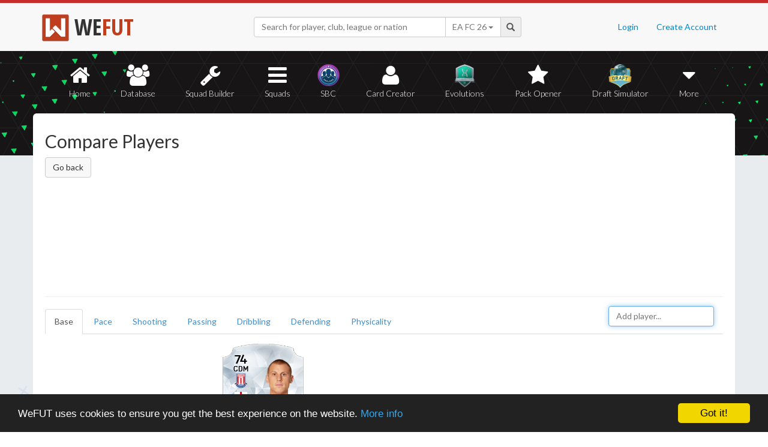

--- FILE ---
content_type: text/html; charset=UTF-8
request_url: https://wefut.com/player/compare/16/712
body_size: 8520
content:
<!DOCTYPE html>
<html lang="en">
    <head>
        <script async src="https://www.googletagmanager.com/gtag/js?id=UA-39374027-1"></script>
        <script>
          window.dataLayer = window.dataLayer || [];
          function gtag(){dataLayer.push(arguments);}
          gtag('js', new Date());
          gtag('config', 'UA-39374027-1', { 'anonymize_ip': true });
        </script>

        <meta charset="utf-8">
        <meta http-equiv="X-UA-Compatible" content="IE=edge">
        <meta name="theme-color" content="#C72C2C">
        <meta name="keywords" content="eafc, ea fc, fc26, fut26, fut, fut 26, ultimate team, squad builder, squads, database, prices, stats, in game, draft simulator, fifa, 26, fifa 23, coins, players, pack opener, card creator" />

        <meta name="smartbanner:title" content="Download the WeFUT App!">
        <meta name="smartbanner:author" content="WeFUT.com">
        <meta name="smartbanner:price" content="FREE">
        <meta name="smartbanner:price-suffix-apple" content=" - On the App Store">
        <meta name="smartbanner:price-suffix-google" content=" - On Google Play">
        <meta name="smartbanner:icon-apple" content="//static.wefut.com/assets/images/ic_launcher.png">
        <meta name="smartbanner:icon-google" content="//static.wefut.com/assets/images/ic_launcher.png">
        <meta name="smartbanner:button" content="VIEW">
        <meta name="smartbanner:button-url-apple" content="https://apps.apple.com/us/app/wefut-fut-23-draft-squad-builder/id1200304239?platform=iphone">
        <meta name="smartbanner:button-url-google" content="https://play.google.com/store/apps/details?id=com.wefut.wefut">
        <meta name="smartbanner:enabled-platforms" content="android,ios">
        <meta name="smartbanner:days-to-hide" content="30">

        <meta name="viewport" content="width=device-width, initial-scale=1">

        <title>Compare Players | WeFUT</title>
        
        <meta name="description" content="Create your own EA FC 26 Ultimate Team squad with our Draft Simulator or Squad Builder, and find player stats using our Player Database!" />
        <link rel="icon" type="image/ico" href="//static.wefut.com/assets/images/favicon.ico">
        <link href="//static.wefut.com/assets/css/bootstrap3.min.css?19" rel="stylesheet">
        <link href="//static.wefut.com/assets/css/font-awesome.min.css?19" rel="stylesheet">
        <link href="//static.wefut.com/assets/css/wefut.css?262" rel="stylesheet">
        <link href="//static.wefut.com/assets/css/player-styles17.css?264" rel="stylesheet">
        <link href="//static.wefut.com/assets/css/fifa26.css?268" rel="stylesheet">
        <link rel="stylesheet" type="text/css" href="//static.wefut.com/assets/css/toastr.css?19">
        <link rel="stylesheet" type="text/css" href="//fonts.googleapis.com/css?family=Open+Sans+Condensed:300,700|Fjalla+One|PT+Sans+Narrow|Lato:300,400,700,900|Titillium+Web:400,700" />

        
        <script src="https://ajax.googleapis.com/ajax/libs/jquery/1.12.4/jquery.min.js"></script>

        <script type="text/javascript">
            window.cookieconsent_options = {"message":"WeFUT uses cookies to ensure you get the best experience on the website.","dismiss":"Got it!","learnMore":"More info","link":"http://wefut.com/home/policy","theme":"dark-bottom"};
        </script>

        <script type="text/javascript" src="//static.wefut.com/assets/js/cookieconsent.min.js?"></script>

        
        <!--[if lt IE 9]>
            <script src="https://oss.maxcdn.com/html5shiv/3.7.3/html5shiv.min.js"></script>
            <script src="https://oss.maxcdn.com/respond/1.4.2/respond.min.js"></script>
        <![endif]-->
    </head>

    <body class="club">
        <nav class="navbar navbar-top navbar-default">
            <div class="container">
                <div class="navbar-header">
                    <div class="navbar-brand">
                        <a href="/">
                            <img class="img-responsive" src="//static.wefut.com/assets/images/logo-header.png?" height="45" width="45" />
                            <span class="main">WE</span><span class="highlight">FUT</span>
                        </a>
                    </div>
                </div>

                <ul class="nav navbar-nav navbar-right">
                                        <li><a href="/login">Login</a></li>
                    <li><a href="/register">Create Account</a></li>
                                    </ul>
                <div class="navbar-form">
                    <div class="input-group">
                        <input type="text" class="form-control" id="input-navbar" autocomplete="off" placeholder="Search for player, club, league or nation">
                        <div class="input-group-btn">
                            <a id="fifa-search" data-fifa="26" class="btn dropdown-toggle" data-toggle="dropdown" href="#">
                                <span id="fifa-search-selection">EA FC 26</span>
                                <span class="caret"></span>
                            </a>
                            <ul class="dropdown-menu" role="menu" aria-labelledby="dropdownMenu">
                                                                <li><a class="fifa-search-selector" data-fifa="26" href="#">EA FC 26</a></li>
                                                                <li><a class="fifa-search-selector" data-fifa="25" href="#">EA FC 25</a></li>
                                                                <li><a class="fifa-search-selector" data-fifa="24" href="#">EA FC 24</a></li>
                                                                <li><a class="fifa-search-selector" data-fifa="23" href="#">FIFA 23</a></li>
                                                                <li><a class="fifa-search-selector" data-fifa="22" href="#">FIFA 22</a></li>
                                                                <li><a class="fifa-search-selector" data-fifa="21" href="#">FIFA 21</a></li>
                                                                <li><a class="fifa-search-selector" data-fifa="20" href="#">FIFA 20</a></li>
                                                                <li><a class="fifa-search-selector" data-fifa="19" href="#">FIFA 19</a></li>
                                                                <li><a class="fifa-search-selector" data-fifa="18" href="#">FIFA 18</a></li>
                                                                <li><a class="fifa-search-selector" data-fifa="17" href="#">FIFA 17</a></li>
                                                                <li><a class="fifa-search-selector" data-fifa="16" href="#">FIFA 16</a></li>
                                                                <li><a class="fifa-search-selector" data-fifa="15" href="#">FIFA 15</a></li>
                                                                <li><a class="fifa-search-selector" data-fifa="14" href="#">FIFA 14</a></li>
                                                                <li><a class="fifa-search-selector" data-fifa="13" href="#">FIFA 13</a></li>
                                                            </ul>
                        </div>
                        <span class="input-group-addon">
                            <span class="glyphicon glyphicon-search"></span>
                        </span>
                    </div>

                    <div class="navbar-search-results"></div>
                </div>
            </div>
        </nav>

        <div class="sub-nav navbar-inverse">
            <button type="button" class="navbar-toggle collapsed" data-toggle="collapse" data-target="#navbar-collapse" aria-expanded="false">
                <span class="sr-only">Toggle navigation</span>
                <span class="icon-bar"></span>
                <span class="icon-bar"></span>
                <span class="icon-bar"></span>
            </button>
            <div class="clearfix"></div>
            <div class="container">
                <div class="collapse navbar-collapse" id="navbar-collapse">
                    <ul class="nav nav-pills nav-justified">
                        <li role="presentation" >
                            <a href="/">
                                <span class="fa fa-home"></span>
                                Home
                            </a>
                        </li>
                        <li role="presentation" >
                            <a href="/player-database">
                                <span class="fa fa-users"></span>
                                Database
                            </a>
                        </li>
                        <li role="presentation" >
                            <a href="/squad-builder">
                                <span id="amountofplayers" class="label label-danger pull-right hidden-xs hidden-sm">0</span>
                                <span class="fa fa-wrench"></span>
                                Squad Builder
                            </a>
                        </li>
                        <li role="presentation" >
                            <a href="/created-squads">
                                <span class="fa fa-bars"></span>
                                Squads
                            </a>
                        </li>
                        <li role="presentation" >
                            <a href="/squad-building-challenges">
                                <span class="fa fa-sbc"></span>
                                SBC
                            </a>
                        </li>
                        <li role="presentation" >
                            <a href="/player/card-creator">
                                <span class="fa fa-user"></span>
                                Card Creator
                            </a>
                        </li>
                        <li role="presentation" >
                            <a href="/evolutions">
                                <span class="fa fa-evolutions"></span>
                                Evolutions
                            </a>
                        </li>
                        <li role="presentation" >
                            <a href="/pack-opener">
                                <span class="fa fa-star"></span>
                                Pack Opener
                            </a>
                        </li>
                        <li role="presentation" >
                            <a href="/draft-simulator">
                                <!-- <span style="position:absolute;top:7px;right:7px" class="label label-info pull-right">New modes!</span> -->
                                <span class="fa fa-draft"></span>
                                Draft Simulator
                            </a>
                        </li>
                        <li role="presentation" class="dropdown">
                            <a class="dropdown-toggle" data-toggle="dropdown" href="#" role="button" aria-haspopup="true" aria-expanded="false">
                                <span class="fa fa-caret-down"></span>
                                More
                            </a>
                            <ul class="dropdown-menu">
                                <li><a href="/calendar">Calendar</a></li>
                                <li class="divider" style="margin: 4px 1px"></li>
                                                                                                <!-- <li><a href="/perfect-chemistry">Perfect Chemistry</a></li> -->
                                                                <li><a href="/playstyles">PlayStyles</a></li>
                                <li><a href="/roles">Player Roles</a></li>
                                <li><a href="/chemistry-styles">Chemistry Styles</a></li>
                                <li><a href="/managers">Managers</a></li>
                                <li><a href="/club-items/stadiums">Stadiums</a></li>
                                <li><a href="/club-items/balls">Balls</a></li>
                                <li class="divider" style="margin: 4px 1px"></li>
                                <li><a href="https://play.google.com/store/apps/details?id=com.wefut.wefut" target="_blank">Android App</a></li>
                                <li><a href="https://apps.apple.com/us/app/wefut-fut-21-draft-squad-builder/id1200304239" target="_blank">iPhone/iPad App</a></li>
                            </ul>
                        </li>
                    </ul>
                </div>
            </div>
        </div>
<script>
var fifa = 16</script>

<div class="page container">
    <div class="page-header">
        <div class="row">
            <div class="col-lg-4 col-md-12">
                <h2>Compare Players</h2>
                <a class="btn btn-default" href="https://wefut.com/player/16/712/steve-sidwell">Go back</a>
            </div>
            <div class="col-lg-8 col-md-12">
                <script async src="//pagead2.googlesyndication.com/pagead/js/adsbygoogle.js"></script>
                <ins class="adsbygoogle"
                   style="margin-top: 16px"
                   data-ad-client="ca-pub-3689706000234543"
                   data-ad-slot="4937350516"
                   data-ad-format="auto"></ins>
                <script>
                (adsbygoogle = window.adsbygoogle || []).push({});
                </script>
            </div>
        </div>
    </div>
    <div class="row">
        <div class="col-sm-8">
            <ul class="nav nav-tabs" style="margin: 10px 0 10px 0">
                <li class="compare-tab active" id="tab-base" data-section="base"><a href="#">Base</a></li>
                <li class="compare-tab" id="tab-pace" data-section="pace"><a href="#">Pace</a></li>
                <li class="compare-tab" id="tab-shooting" data-section="shooting"><a href="#">Shooting</a></li>
                <li class="compare-tab" id="tab-passing" data-section="passing"><a href="#">Passing</a></li>
                <li class="compare-tab" id="tab-dribbling" data-section="dribbling"><a href="#">Dribbling</a></li>
                <li class="compare-tab" id="tab-defending" data-section="defending"><a href="#">Defending</a></li>
                <li class="compare-tab" id="tab-physicality" data-section="physicality"><a href="#">Physicality</a></li>
            </ul>
        </div>
        <div class="col-sm-4" style="border-bottom: 1px solid #ddd; height: 52px; margin-left: -15px;">
                        <div class="player-search-bar pull-right" style="margin-top: 5px;">
                <input class="form-control" type="text" id="input-player-search" autocomplete="off" style="margin-bottom:0px;" placeholder="Add player..." />
                <div id="player-search-container">
                    <div class="player-search-list">
                        <div class="dropdown">
                            <ul id="result-player-search" class="dropdown-menu"></ul>
                        </div>
                    </div>
                </div>
            </div>
                    </div>
    </div>

    <div class="row">
        <div class="col-md-12">
            <div class="table-responsive" style="border-top: 0">
                <table class="table" style="margin-bottom: 0">
                    <tr>
                        <td style="width: 140px; border:0"></td>

                                                    <td style="width: 140px; border:0; line-height: 20px">
                                <div style="width: 140px; margin: 0 auto; border:0;" id="card0">
                                    <a href="https://wefut.com/player/16/712/steve-sidwell">
                                        <div class="card silverrare fifa16" data-base-id="134941" data-club-id="1806" data-nation-id="14" data-league-id="13" data-rareflag="1">
    <div class="scard silverrare fifa16" style="position: relative; z-index: 2">
            <img src="//static.wefut.com/assets/images/fut16/silver1.png?253" alt="" class="player-card" onerror="this.src='//static.wefut.com/assets/images/concept-card.png'">

            <div class="rating-gradient"></div>

            
                            <img src="//static.wefut.com/assets/images/fut16/clubbadges/1806.png?251" alt="" class="clubbadge clubbadge-dark">
                            
            
            <div class="playstyleplus"></div>
            
            <div class="avatarholder ">
                <img src="//static.wefut.com/assets/images/fut16/playeravatars/134941.png?242" onerror="this.src='//static.wefut.com/assets/images/fut15/playeravatars/unknown.png'" alt="" class="avatar">
            </div>

                            <img src="//static.wefut.com/assets/images/nation_flag/14.png?25" class="nationflag">
            
            <div class="ratingholder"><span class="rating"  style="border: 0px !important" >74</span></div>
            <span class="position">CDM</span>
            <div class=" name">
            <span class="marquee">Sidwell</span>
        </div>
        <div class="attributes ">
                        <span class="loyalty">
                            </span>
            
            
            <span class="pace">58</span>
            <span class="shooting">70</span>
            <span class="passing">72</span>
            <span class="dribbling">69</span>
            <span class="defending">72</span>
            <span class="heading">74</span>
        </div>
                <div class="chembadge chem--1"></div>
            </div>
    </div>
                                    </a>

                                    <a style="color: #000000; width: 125px; text-align: center; display: block" href="https://wefut.com/player/16/712">
                                        <i class="fa fa-remove"></i>
                                    </a>
                                </div>
                            </td>
                        <td style="width: 140px; border:0"></td><td style="width: 140px; border:0"></td><td style="width: 140px; border:0"></td>                    </tr>

                    <tbody class="compare-section" style="; margin-bottom:0; border:0" data-section="base"><tr><td style="width: 140px; overflow: hidden; text-overflow: ellipsis; white-space: nowrap;"><strong>Pace</strong></td><td style="width: 140px; height: 30px; padding-top: 0; padding-bottom: 0; vertical-align: middle" class="compare-column"><div style="width: 100%; text-align: center; margin-left: -5px"><label class="statlabel green" data-attribute="pace" data-player="0" data-stat="58" data-value="58">58</label></div></td><td style="width: 140px"></td><td style="width: 140px"></td><td style="width: 140px"></td></tr><tr><td style="width: 140px; overflow: hidden; text-overflow: ellipsis; white-space: nowrap;"><strong>Shooting</strong></td><td style="width: 140px; height: 30px; padding-top: 0; padding-bottom: 0; vertical-align: middle" class="compare-column"><div style="width: 100%; text-align: center; margin-left: -5px"><label class="statlabel green" data-attribute="shooting" data-player="0" data-stat="70" data-value="70">70</label></div></td><td style="width: 140px"></td><td style="width: 140px"></td><td style="width: 140px"></td></tr><tr><td style="width: 140px; overflow: hidden; text-overflow: ellipsis; white-space: nowrap;"><strong>Passing</strong></td><td style="width: 140px; height: 30px; padding-top: 0; padding-bottom: 0; vertical-align: middle" class="compare-column"><div style="width: 100%; text-align: center; margin-left: -5px"><label class="statlabel green" data-attribute="passing" data-player="0" data-stat="72" data-value="72">72</label></div></td><td style="width: 140px"></td><td style="width: 140px"></td><td style="width: 140px"></td></tr><tr><td style="width: 140px; overflow: hidden; text-overflow: ellipsis; white-space: nowrap;"><strong>Dribbling</strong></td><td style="width: 140px; height: 30px; padding-top: 0; padding-bottom: 0; vertical-align: middle" class="compare-column"><div style="width: 100%; text-align: center; margin-left: -5px"><label class="statlabel green" data-attribute="dribbling_tot" data-player="0" data-stat="69" data-value="69">69</label></div></td><td style="width: 140px"></td><td style="width: 140px"></td><td style="width: 140px"></td></tr><tr><td style="width: 140px; overflow: hidden; text-overflow: ellipsis; white-space: nowrap;"><strong>Defending</strong></td><td style="width: 140px; height: 30px; padding-top: 0; padding-bottom: 0; vertical-align: middle" class="compare-column"><div style="width: 100%; text-align: center; margin-left: -5px"><label class="statlabel green" data-attribute="defending" data-player="0" data-stat="72" data-value="72">72</label></div></td><td style="width: 140px"></td><td style="width: 140px"></td><td style="width: 140px"></td></tr><tr><td style="width: 140px; overflow: hidden; text-overflow: ellipsis; white-space: nowrap;"><strong>Physical</strong></td><td style="width: 140px; height: 30px; padding-top: 0; padding-bottom: 0; vertical-align: middle" class="compare-column"><div style="width: 100%; text-align: center; margin-left: -5px"><label class="statlabel green" data-attribute="physical" data-player="0" data-stat="74" data-value="74">74</label></div></td><td style="width: 140px"></td><td style="width: 140px"></td><td style="width: 140px"></td></tr></tbody><tbody class="compare-section" style="; margin-bottom:0; border:0" data-section="details"><tr><td style="width: 140px; overflow: hidden; text-overflow: ellipsis; white-space: nowrap;"><strong>Height</strong></td><td style="width: 140px; height: 30px; padding-top: 0; padding-bottom: 0; vertical-align: middle" class="compare-column"><div style="width: 100%; text-align: center; margin-left: -5px"><label class="statlabel green" data-attribute="height" data-player="0" data-stat="178 cm" data-value="178 cm">178 cm</label></div></td><td style="width: 140px"></td><td style="width: 140px"></td><td style="width: 140px"></td></tr><tr><td style="width: 140px; overflow: hidden; text-overflow: ellipsis; white-space: nowrap;"><strong>Weight</strong></td><td style="width: 140px; height: 30px; padding-top: 0; padding-bottom: 0; vertical-align: middle" class="compare-column"><div style="width: 100%; text-align: center; margin-left: -5px"><label class="statlabel green" data-attribute="weight" data-player="0" data-stat="80 kg" data-value="80 kg">80 kg</label></div></td><td style="width: 140px"></td><td style="width: 140px"></td><td style="width: 140px"></td></tr><tr><td style="width: 140px; overflow: hidden; text-overflow: ellipsis; white-space: nowrap;"><strong>Preferred Foot</strong></td><td style="width: 140px; height: 30px; padding-top: 0; padding-bottom: 0; vertical-align: middle" class="compare-column"><div style="width: 100%; text-align: center; margin-left: -5px"><div style="padding: 8px">Right</div></div></td><td style="width: 140px"></td><td style="width: 140px"></td><td style="width: 140px"></td></tr><tr><td style="width: 140px; overflow: hidden; text-overflow: ellipsis; white-space: nowrap;"><strong>Weak Foot</strong></td><td style="width: 140px; height: 30px; padding-top: 0; padding-bottom: 0; vertical-align: middle" class="compare-column"><div style="width: 100%; text-align: center; margin-left: -5px"><div style="padding: 8px"><i class="fa fa-star player-star"></i>
<i class="fa fa-star player-star"></i>
<i class="fa fa-star player-star"></i>
</div></div></td><td style="width: 140px"></td><td style="width: 140px"></td><td style="width: 140px"></td></tr><tr><td style="width: 140px; overflow: hidden; text-overflow: ellipsis; white-space: nowrap;"><strong>Skillmoves</strong></td><td style="width: 140px; height: 30px; padding-top: 0; padding-bottom: 0; vertical-align: middle" class="compare-column"><div style="width: 100%; text-align: center; margin-left: -5px"><div style="padding: 8px"><i class="fa fa-star player-star"></i>
<i class="fa fa-star player-star"></i>
<i class="fa fa-star player-star"></i>
</div></div></td><td style="width: 140px"></td><td style="width: 140px"></td><td style="width: 140px"></td></tr><tr><td style="width: 140px; overflow: hidden; text-overflow: ellipsis; white-space: nowrap;"><strong>Attacking Workrate</strong></td><td style="width: 140px; height: 30px; padding-top: 0; padding-bottom: 0; vertical-align: middle" class="compare-column"><div style="width: 100%; text-align: center; margin-left: -5px"><div style="padding: 8px"><span class="label label-warning">Medium</span></div></div></td><td style="width: 140px"></td><td style="width: 140px"></td><td style="width: 140px"></td></tr><tr><td style="width: 140px; overflow: hidden; text-overflow: ellipsis; white-space: nowrap;"><strong>Defensive Workrate</strong></td><td style="width: 140px; height: 30px; padding-top: 0; padding-bottom: 0; vertical-align: middle" class="compare-column"><div style="width: 100%; text-align: center; margin-left: -5px"><div style="padding: 8px"><span class="label label-warning">Medium</span></div></div></td><td style="width: 140px"></td><td style="width: 140px"></td><td style="width: 140px"></td></tr></tbody><tbody class="compare-section" style="display:none; margin-bottom:0; border:0" data-section="pace"><tr><td style="width: 140px; overflow: hidden; text-overflow: ellipsis; white-space: nowrap;"><strong>Acceleration</strong></td><td style="width: 140px; height: 30px; padding-top: 0; padding-bottom: 0; vertical-align: middle" class="compare-column"><div style="width: 100%; text-align: center; margin-left: -5px"><label class="statlabel green" data-attribute="acceleration" data-player="0" data-stat="64" data-value="64">64</label></div></td><td style="width: 140px"></td><td style="width: 140px"></td><td style="width: 140px"></td></tr><tr><td style="width: 140px; overflow: hidden; text-overflow: ellipsis; white-space: nowrap;"><strong>Sprint Speed</strong></td><td style="width: 140px; height: 30px; padding-top: 0; padding-bottom: 0; vertical-align: middle" class="compare-column"><div style="width: 100%; text-align: center; margin-left: -5px"><label class="statlabel green" data-attribute="sprint_speed" data-player="0" data-stat="53" data-value="53">53</label></div></td><td style="width: 140px"></td><td style="width: 140px"></td><td style="width: 140px"></td></tr></tbody><tbody class="compare-section" style="display:none; margin-bottom:0; border:0" data-section="shooting"><tr><td style="width: 140px; overflow: hidden; text-overflow: ellipsis; white-space: nowrap;"><strong>Att. Positioning</strong></td><td style="width: 140px; height: 30px; padding-top: 0; padding-bottom: 0; vertical-align: middle" class="compare-column"><div style="width: 100%; text-align: center; margin-left: -5px"><label class="statlabel green" data-attribute="att_positioning" data-player="0" data-stat="72" data-value="72">72</label></div></td><td style="width: 140px"></td><td style="width: 140px"></td><td style="width: 140px"></td></tr><tr><td style="width: 140px; overflow: hidden; text-overflow: ellipsis; white-space: nowrap;"><strong>Finishing</strong></td><td style="width: 140px; height: 30px; padding-top: 0; padding-bottom: 0; vertical-align: middle" class="compare-column"><div style="width: 100%; text-align: center; margin-left: -5px"><label class="statlabel green" data-attribute="finishing" data-player="0" data-stat="67" data-value="67">67</label></div></td><td style="width: 140px"></td><td style="width: 140px"></td><td style="width: 140px"></td></tr><tr><td style="width: 140px; overflow: hidden; text-overflow: ellipsis; white-space: nowrap;"><strong>Shot Power</strong></td><td style="width: 140px; height: 30px; padding-top: 0; padding-bottom: 0; vertical-align: middle" class="compare-column"><div style="width: 100%; text-align: center; margin-left: -5px"><label class="statlabel green" data-attribute="shot_power" data-player="0" data-stat="80" data-value="80">80</label></div></td><td style="width: 140px"></td><td style="width: 140px"></td><td style="width: 140px"></td></tr><tr><td style="width: 140px; overflow: hidden; text-overflow: ellipsis; white-space: nowrap;"><strong>Long Shots</strong></td><td style="width: 140px; height: 30px; padding-top: 0; padding-bottom: 0; vertical-align: middle" class="compare-column"><div style="width: 100%; text-align: center; margin-left: -5px"><label class="statlabel green" data-attribute="long_shots" data-player="0" data-stat="68" data-value="68">68</label></div></td><td style="width: 140px"></td><td style="width: 140px"></td><td style="width: 140px"></td></tr><tr><td style="width: 140px; overflow: hidden; text-overflow: ellipsis; white-space: nowrap;"><strong>Volleys</strong></td><td style="width: 140px; height: 30px; padding-top: 0; padding-bottom: 0; vertical-align: middle" class="compare-column"><div style="width: 100%; text-align: center; margin-left: -5px"><label class="statlabel green" data-attribute="volleys" data-player="0" data-stat="66" data-value="66">66</label></div></td><td style="width: 140px"></td><td style="width: 140px"></td><td style="width: 140px"></td></tr><tr><td style="width: 140px; overflow: hidden; text-overflow: ellipsis; white-space: nowrap;"><strong>Penalties</strong></td><td style="width: 140px; height: 30px; padding-top: 0; padding-bottom: 0; vertical-align: middle" class="compare-column"><div style="width: 100%; text-align: center; margin-left: -5px"><label class="statlabel green" data-attribute="penalties" data-player="0" data-stat="68" data-value="68">68</label></div></td><td style="width: 140px"></td><td style="width: 140px"></td><td style="width: 140px"></td></tr></tbody><tbody class="compare-section" style="display:none; margin-bottom:0; border:0" data-section="passing"><tr><td style="width: 140px; overflow: hidden; text-overflow: ellipsis; white-space: nowrap;"><strong>Vision</strong></td><td style="width: 140px; height: 30px; padding-top: 0; padding-bottom: 0; vertical-align: middle" class="compare-column"><div style="width: 100%; text-align: center; margin-left: -5px"><label class="statlabel green" data-attribute="vision" data-player="0" data-stat="69" data-value="69">69</label></div></td><td style="width: 140px"></td><td style="width: 140px"></td><td style="width: 140px"></td></tr><tr><td style="width: 140px; overflow: hidden; text-overflow: ellipsis; white-space: nowrap;"><strong>Crossing</strong></td><td style="width: 140px; height: 30px; padding-top: 0; padding-bottom: 0; vertical-align: middle" class="compare-column"><div style="width: 100%; text-align: center; margin-left: -5px"><label class="statlabel green" data-attribute="crossing" data-player="0" data-stat="70" data-value="70">70</label></div></td><td style="width: 140px"></td><td style="width: 140px"></td><td style="width: 140px"></td></tr><tr><td style="width: 140px; overflow: hidden; text-overflow: ellipsis; white-space: nowrap;"><strong>Free Kick Accuracy</strong></td><td style="width: 140px; height: 30px; padding-top: 0; padding-bottom: 0; vertical-align: middle" class="compare-column"><div style="width: 100%; text-align: center; margin-left: -5px"><label class="statlabel green" data-attribute="free_kick_accuracy" data-player="0" data-stat="58" data-value="58">58</label></div></td><td style="width: 140px"></td><td style="width: 140px"></td><td style="width: 140px"></td></tr><tr><td style="width: 140px; overflow: hidden; text-overflow: ellipsis; white-space: nowrap;"><strong>Short Pass</strong></td><td style="width: 140px; height: 30px; padding-top: 0; padding-bottom: 0; vertical-align: middle" class="compare-column"><div style="width: 100%; text-align: center; margin-left: -5px"><label class="statlabel green" data-attribute="short_pass" data-player="0" data-stat="77" data-value="77">77</label></div></td><td style="width: 140px"></td><td style="width: 140px"></td><td style="width: 140px"></td></tr><tr><td style="width: 140px; overflow: hidden; text-overflow: ellipsis; white-space: nowrap;"><strong>Long Pass</strong></td><td style="width: 140px; height: 30px; padding-top: 0; padding-bottom: 0; vertical-align: middle" class="compare-column"><div style="width: 100%; text-align: center; margin-left: -5px"><label class="statlabel green" data-attribute="long_pass" data-player="0" data-stat="73" data-value="73">73</label></div></td><td style="width: 140px"></td><td style="width: 140px"></td><td style="width: 140px"></td></tr><tr><td style="width: 140px; overflow: hidden; text-overflow: ellipsis; white-space: nowrap;"><strong>Curve</strong></td><td style="width: 140px; height: 30px; padding-top: 0; padding-bottom: 0; vertical-align: middle" class="compare-column"><div style="width: 100%; text-align: center; margin-left: -5px"><label class="statlabel green" data-attribute="curve" data-player="0" data-stat="70" data-value="70">70</label></div></td><td style="width: 140px"></td><td style="width: 140px"></td><td style="width: 140px"></td></tr></tbody><tbody class="compare-section" style="display:none; margin-bottom:0; border:0" data-section="dribbling"><tr><td style="width: 140px; overflow: hidden; text-overflow: ellipsis; white-space: nowrap;"><strong>Agility</strong></td><td style="width: 140px; height: 30px; padding-top: 0; padding-bottom: 0; vertical-align: middle" class="compare-column"><div style="width: 100%; text-align: center; margin-left: -5px"><label class="statlabel green" data-attribute="agility" data-player="0" data-stat="64" data-value="64">64</label></div></td><td style="width: 140px"></td><td style="width: 140px"></td><td style="width: 140px"></td></tr><tr><td style="width: 140px; overflow: hidden; text-overflow: ellipsis; white-space: nowrap;"><strong>Balance</strong></td><td style="width: 140px; height: 30px; padding-top: 0; padding-bottom: 0; vertical-align: middle" class="compare-column"><div style="width: 100%; text-align: center; margin-left: -5px"><label class="statlabel green" data-attribute="balance" data-player="0" data-stat="71" data-value="71">71</label></div></td><td style="width: 140px"></td><td style="width: 140px"></td><td style="width: 140px"></td></tr><tr><td style="width: 140px; overflow: hidden; text-overflow: ellipsis; white-space: nowrap;"><strong>Reactions</strong></td><td style="width: 140px; height: 30px; padding-top: 0; padding-bottom: 0; vertical-align: middle" class="compare-column"><div style="width: 100%; text-align: center; margin-left: -5px"><label class="statlabel green" data-attribute="reactions" data-player="0" data-stat="74" data-value="74">74</label></div></td><td style="width: 140px"></td><td style="width: 140px"></td><td style="width: 140px"></td></tr><tr><td style="width: 140px; overflow: hidden; text-overflow: ellipsis; white-space: nowrap;"><strong>Ball Control</strong></td><td style="width: 140px; height: 30px; padding-top: 0; padding-bottom: 0; vertical-align: middle" class="compare-column"><div style="width: 100%; text-align: center; margin-left: -5px"><label class="statlabel green" data-attribute="ball_control" data-player="0" data-stat="73" data-value="73">73</label></div></td><td style="width: 140px"></td><td style="width: 140px"></td><td style="width: 140px"></td></tr><tr><td style="width: 140px; overflow: hidden; text-overflow: ellipsis; white-space: nowrap;"><strong>Dribbling</strong></td><td style="width: 140px; height: 30px; padding-top: 0; padding-bottom: 0; vertical-align: middle" class="compare-column"><div style="width: 100%; text-align: center; margin-left: -5px"><label class="statlabel green" data-attribute="dribbling" data-player="0" data-stat="67" data-value="67">67</label></div></td><td style="width: 140px"></td><td style="width: 140px"></td><td style="width: 140px"></td></tr></tbody><tbody class="compare-section" style="display:none; margin-bottom:0; border:0" data-section="defending"><tr><td style="width: 140px; overflow: hidden; text-overflow: ellipsis; white-space: nowrap;"><strong>Interceptions</strong></td><td style="width: 140px; height: 30px; padding-top: 0; padding-bottom: 0; vertical-align: middle" class="compare-column"><div style="width: 100%; text-align: center; margin-left: -5px"><label class="statlabel green" data-attribute="interceptions" data-player="0" data-stat="78" data-value="78">78</label></div></td><td style="width: 140px"></td><td style="width: 140px"></td><td style="width: 140px"></td></tr><tr><td style="width: 140px; overflow: hidden; text-overflow: ellipsis; white-space: nowrap;"><strong>Heading Accuracy</strong></td><td style="width: 140px; height: 30px; padding-top: 0; padding-bottom: 0; vertical-align: middle" class="compare-column"><div style="width: 100%; text-align: center; margin-left: -5px"><label class="statlabel green" data-attribute="heading_accuracy" data-player="0" data-stat="69" data-value="69">69</label></div></td><td style="width: 140px"></td><td style="width: 140px"></td><td style="width: 140px"></td></tr><tr><td style="width: 140px; overflow: hidden; text-overflow: ellipsis; white-space: nowrap;"><strong>Marking</strong></td><td style="width: 140px; height: 30px; padding-top: 0; padding-bottom: 0; vertical-align: middle" class="compare-column"><div style="width: 100%; text-align: center; margin-left: -5px"><label class="statlabel green" data-attribute="marking" data-player="0" data-stat="72" data-value="72">72</label></div></td><td style="width: 140px"></td><td style="width: 140px"></td><td style="width: 140px"></td></tr><tr><td style="width: 140px; overflow: hidden; text-overflow: ellipsis; white-space: nowrap;"><strong>Standing Tackle</strong></td><td style="width: 140px; height: 30px; padding-top: 0; padding-bottom: 0; vertical-align: middle" class="compare-column"><div style="width: 100%; text-align: center; margin-left: -5px"><label class="statlabel green" data-attribute="standing_tackle" data-player="0" data-stat="72" data-value="72">72</label></div></td><td style="width: 140px"></td><td style="width: 140px"></td><td style="width: 140px"></td></tr><tr><td style="width: 140px; overflow: hidden; text-overflow: ellipsis; white-space: nowrap;"><strong>Sliding Tackle</strong></td><td style="width: 140px; height: 30px; padding-top: 0; padding-bottom: 0; vertical-align: middle" class="compare-column"><div style="width: 100%; text-align: center; margin-left: -5px"><label class="statlabel green" data-attribute="sliding_tackle" data-player="0" data-stat="65" data-value="65">65</label></div></td><td style="width: 140px"></td><td style="width: 140px"></td><td style="width: 140px"></td></tr></tbody><tbody class="compare-section" style="display:none; margin-bottom:0; border:0" data-section="physicality"><tr><td style="width: 140px; overflow: hidden; text-overflow: ellipsis; white-space: nowrap;"><strong>Jumping</strong></td><td style="width: 140px; height: 30px; padding-top: 0; padding-bottom: 0; vertical-align: middle" class="compare-column"><div style="width: 100%; text-align: center; margin-left: -5px"><label class="statlabel green" data-attribute="jumping" data-player="0" data-stat="61" data-value="61">61</label></div></td><td style="width: 140px"></td><td style="width: 140px"></td><td style="width: 140px"></td></tr><tr><td style="width: 140px; overflow: hidden; text-overflow: ellipsis; white-space: nowrap;"><strong>Stamina</strong></td><td style="width: 140px; height: 30px; padding-top: 0; padding-bottom: 0; vertical-align: middle" class="compare-column"><div style="width: 100%; text-align: center; margin-left: -5px"><label class="statlabel green" data-attribute="stamina" data-player="0" data-stat="86" data-value="86">86</label></div></td><td style="width: 140px"></td><td style="width: 140px"></td><td style="width: 140px"></td></tr><tr><td style="width: 140px; overflow: hidden; text-overflow: ellipsis; white-space: nowrap;"><strong>Strength</strong></td><td style="width: 140px; height: 30px; padding-top: 0; padding-bottom: 0; vertical-align: middle" class="compare-column"><div style="width: 100%; text-align: center; margin-left: -5px"><label class="statlabel green" data-attribute="strength" data-player="0" data-stat="67" data-value="67">67</label></div></td><td style="width: 140px"></td><td style="width: 140px"></td><td style="width: 140px"></td></tr><tr><td style="width: 140px; overflow: hidden; text-overflow: ellipsis; white-space: nowrap;"><strong>Aggression</strong></td><td style="width: 140px; height: 30px; padding-top: 0; padding-bottom: 0; vertical-align: middle" class="compare-column"><div style="width: 100%; text-align: center; margin-left: -5px"><label class="statlabel green" data-attribute="aggression" data-player="0" data-stat="80" data-value="80">80</label></div></td><td style="width: 140px"></td><td style="width: 140px"></td><td style="width: 140px"></td></tr></tbody><tbody style="border-top: 20px solid #ffffff"><tr><td><h4>Chemistry Style Boost</h4></td></tr><tr><td><strong>Player chemistry</strong></td><td style="width: 140px"></td><td style="width: 140px"></td><td style="width: 140px"></td><td style="width: 140px"></td></tr><tr><td><strong>Team chemistry</strong></td><td style="width: 140px"></td><td style="width: 140px"></td><td style="width: 140px"></td><td style="width: 140px"></td></tr><tr><td><strong>Chemistry style</strong></td><td style="width: 140px"></td><td style="width: 140px"></td><td style="width: 140px"></td><td style="width: 140px"></td></tr><tr><td></td><td style="width: 140px" align="center"><button class="btn btn-success apply-chemstyle" data-player="0">Apply</button></td><td style="width: 140px"></td><td style="width: 140px"></td><td style="width: 140px"></td></tr></tbody>                </table>
            </div>
        </div>
    </div>
    <div class="row">
        <div class="col-md-12">
            <ins class="adsbygoogle"
               style="margin-top: 16px"
               data-ad-client="ca-pub-3689706000234543"
               data-ad-slot="4937350516"
               data-ad-format="auto"></ins>
            <script>
            (adsbygoogle = window.adsbygoogle || []).push({});
            </script>
        </div>
    </div>
</div>
<script>
function addPlayer(playerId) {
    window.location.href = window.location.href + "/" + playerId;
}

$(document).ready(function() {
    marqueePlayerName();
    $("#input-player-search").focus();

    /* Player search list enter button listener */
    $("#input-player-search").keydown(function (e) {
        var key = (e.keyCode ? e.keyCode : e.which);
        if(key == 13) {
            if($("#result-player-search.dropdown-menu").is(":visible") && !$("#result-player-search.dropdown-menu").is(":empty")) {
                if($("#result-player-search li").hasClass("selected")) {
                    addPlayer($("#result-player-search li.selected a").data("playerid"));
                } else {
                    addPlayer($("#result-player-search li a").first().data("playerid"));
                }

                $('#result-player-search.dropdown-menu').hide();
            }
        }
    });

    $("#result-player-search").on("click", ".player-search-row", function() {
        addPlayer($(this).data("playerid"));
    });

    $(".compare-tab").click(function() {
        /* Hide current section */
        $(".compare-tab").removeClass("active");
        $(".compare-section").hide();

        /* Show clicked section */
        var section = $(this).data("section");
        $(this).addClass("active");
        $(".compare-section[data-section='" + section + "']").show();

        if(section == "base") {
            $(".compare-section[data-section='details']").show();
        }
        return false;
    });
});


var base_stats = [{}, {}, {}, {}];

base_stats[0] = {'pace':58, 'shooting':70, 'passing':72, 'dribbling':69, 'defending':72, 'physical':74};

var keys = {'acceleration':0,'sprint_speed':1,'att_positioning':2,'finishing':3,'shot_power':4,'long_shots':5,'volleys':6,'penalties':7,'vision':8,'crossing':9,'free_kick_accuracy':10,'long_pass':11,'short_pass':12,'curve':13,'agility':14,'balance':15,'reactions':16,'ball_control':17,'dribbling':18,'interceptions':19,'heading_accuracy':20,'marking':21,'standing_tackle':22,'sliding_tackle':23,'jumping':24,'stamina':25,'strength':26,'aggression':27};
var affected = [{}, {}, {}, {}];
var bonuses = [];

bonuses[1] = [5,0,5,5,5,0,5,5,5,0,0,5,5,5,5,0,0,5,5,0,0,5,5,5,5,0,5,0]
bonuses[2] = [0,0,10,15,0,0,10,15,0,0,0,0,0,0,5,10,5,5,15,0,0,0,0,0,0,0,0,0]
bonuses[3] = [0,0,0,5,15,15,10,10,0,0,0,0,0,0,0,0,0,0,0,0,0,0,0,0,15,0,10,10]
bonuses[4] = [0,0,10,15,10,5,0,5,5,0,10,5,15,10,0,0,0,0,0,0,0,0,0,0,0,0,0,0]
bonuses[5] = [0,0,10,5,10,10,10,5,0,0,0,0,0,0,5,0,5,5,5,0,0,0,0,0,10,0,5,5]
bonuses[6] = [10,5,10,5,10,10,10,5,0,0,0,0,0,0,0,0,0,0,0,0,0,0,0,0,10,0,5,10]
bonuses[7] = [0,0,0,0,0,0,0,0,15,5,0,15,10,5,5,5,10,5,15,0,0,0,0,0,0,0,0,0]
bonuses[8] = [0,0,0,0,0,0,0,0,10,15,5,15,10,5,0,0,0,0,0,0,0,0,0,0,5,0,15,10]
bonuses[9] = [0,0,0,0,0,0,0,0,10,5,0,10,15,10,0,0,0,0,0,5,0,10,15,10,0,0,0,0]
bonuses[10] = [0,0,5,5,10,10,10,0,5,0,10,5,10,0,0,0,5,5,10,0,0,0,0,0,0,0,0,0]
bonuses[11] = [10,5,0,0,0,0,0,0,5,5,10,5,10,5,5,10,5,5,10,0,0,0,0,0,0,0,0,0]
bonuses[12] = [0,0,0,0,0,0,0,0,0,0,0,0,0,0,0,0,0,0,0,5,10,15,15,15,5,0,15,10]
bonuses[13] = [0,0,0,0,0,0,0,0,0,0,0,0,0,0,5,10,5,5,15,10,5,15,10,10,0,0,0,0]
bonuses[14] = [0,0,15,5,10,5,0,0,0,0,0,0,0,0,0,0,0,0,0,10,15,5,10,15,0,0,0,0]
bonuses[15] = [0,0,0,0,0,0,0,0,5,5,0,5,10,5,0,0,0,0,0,5,5,10,10,10,5,0,10,5]
bonuses[16] = [10,5,0,0,0,0,0,0,0,0,0,0,0,0,0,0,0,0,0,5,10,10,10,10,10,0,10,10]
bonuses[17] = [15,10,15,10,10,5,10,15,0,0,0,0,0,0,0,0,0,0,0,0,0,0,0,0,0,0,0,0]
bonuses[18] = [15,10,0,0,0,0,0,0,15,10,10,5,10,15,0,0,0,0,0,0,0,0,0,0,0,0,0,0]
bonuses[19] = [15,10,0,0,0,0,0,0,0,0,0,0,0,0,0,0,0,0,0,10,10,15,15,15,0,0,0,0]

var stats = [{}, {}, {}, {}];

function setLabels() {
    $(".statlabel[data-player=0]").each(function() {
        var attribute = $(this).data("attribute");
        var highest = 0;
        var lowest = 99;
        $(".statlabel[data-attribute="+attribute+"]").each(function() {
            var i = $(this).data("player");
            var value = $(this).data("stat");
            if(i == 0) {
                highest = value;
                lowest = value;
            } else {
                if(value > highest) {
                    highest = value;
                } else if(value < lowest) {
                    lowest = value;
                }
            }
        });

        $(".statlabel[data-attribute="+attribute+"]").each(function() {
            var i = $(this).data("player");
            var value = $(this).data("stat");
            if(value == highest) {
                $(this).removeClass();
                $(this).addClass("statlabel green");
            } else if(value == lowest) {
                $(this).removeClass();
                $(this).addClass("statlabel red");
            } else {
                $(this).removeClass();
                $(this).addClass("statlabel grey");
            }
        });
    });
}

$('.apply-chemstyle').click(function() {
    var player = $(this).data("player");
    var playerchem = Math.max($("#player-chemistry"+player).val(), 0.1);
    var teamchem = Math.max($("#team-chemistry"+player).val(), 0.1);

    if(playerchem >= 0 && playerchem <= 10 && teamchem >= 0 && teamchem <= 100) {
        var formula = ((teamchem*.25) + ((playerchem*10)*.75));
        var percentage = formula - 50;

        var id = $('#chemstyle'+player).find('option:selected').attr('data-id');
        affected = [{}, {}, {}, {}];

        $(".chemistry-upgrade").remove();

        if(id == 0) {
            $(".statlabel[data-player="+player+"]").each(function(index) {
                if($(this).data("attribute") != 'height' && $(this).data("attribute") != 'weight') {
                    var stat = $(this).data("value");
                    $(this).data("stat", stat);

                    stats[player][$(this).data("attribute")] = stat;

                    $(this).html(stat);
                }
            });

            $(".pace").html(base_stats[player]['pace']);
            $(".shooting").html(base_stats[player]['shooting']);
            $(".passing").html(base_stats[player]['passing']);
            $(".dribbling").html(base_stats[player]['dribbling']);
            $(".defending").html(base_stats[player]['defending']);
            $(".heading").html(base_stats[player]['heading']);
        } else {
            $(".statlabel[data-player="+player+"]").each(function(index) {
                if($(this).data("attribute") != 'height' && $(this).data("attribute") != 'weight') {
                    if(percentage < 0) {
                        var boost = Math.round(25 * percentage / 50);
                        var stat = $(this).data("value") + boost;
                        if(stat < 1) {
                            boost -= (stat*-1 + 1);
                            stat = 1;
                        }

                        $(this).data("stat", stat);
                        affected[player][$(this).data("attribute")] = true;
                        stats[player][$(this).data("attribute")] = stat;

                        $(this).html(stat);

                        $(this).append('<span style="font-size: 10px; position: absolute; margin-top: -12px"> '+boost+'</label>');
                    } else {
                        if(bonuses[id][keys[$(this).data("attribute")]] > 0) {
                            var boost = Math.round((bonuses[id][keys[$(this).data("attribute")]] * percentage / 100) * 2);
                            var stat = $(this).data("value") + boost;
                            if(stat > 99) {
                                boost -= (stat - 99);
                                stat = 99;
                            }

                            $(this).data("stat", stat);
                            affected[player][$(this).data("attribute")] = true;
                            stats[player][$(this).data("attribute")] = stat;

                            $(this).html(stat);

                            $(this).append('<span style="font-size: 10px; position: absolute; margin-top: -12px"> +'+boost+'</label>');
                        } else {
                            $(this).data("stat", $(this).data("value"));
                            $(this).html($(this).data("value"));
                            stats[player][$(this).data("attribute")] = $(this).data("value");
                        }
                    }
                }
            });
        }

        var pace, shooting, passing, dribbling, defending, physical;

        if(affected[player]['sprint_speed'] || affected[player]['acceleration']) {
            pace = Math.round(stats[player]['sprint_speed'] * 0.55 + stats[player]['acceleration'] * 0.45);
        } else {
            pace = base_stats[player]['pace'];
        }

        if(affected[player]['finishing'] || affected[player]['long_shots'] || affected[player]['shot_power'] || affected[player]['att_positioning'] || affected[player]['penalties'] || affected[player]['volleys']) {
            shooting = Math.round(stats[player]['finishing'] * 0.45 + stats[player]['long_shots'] * 0.2 + stats[player]['shot_power'] * 0.2 + stats[player]['att_positioning'] * 0.05 + stats[player]['penalties'] * 0.05 + stats[player]['volleys'] * 0.05);
        } else {
            shooting = base_stats[player]['shooting'];
        }

        if(affected[player]['short_pass'] || affected[player]['vision'] || affected[player]['crossing'] || affected[player]['long_pass'] || affected[player]['curve'] || affected[player]['free_kick_accuracy']) {
            passing = Math.round(stats[player]['short_pass'] * 0.35 + stats[player]['vision'] * 0.2 + stats[player]['crossing'] * 0.2 + stats[player]['long_pass'] * 0.15 + stats[player]['curve'] * 0.05 + stats[player]['free_kick_accuracy'] * 0.05);
        } else {
            passing = base_stats[player]['passing'];
        }

        if(affected[player]['dribbling'] || affected[player]['ball_control'] || affected[player]['agility'] || affected[player]['balance']) {
            dribbling = Math.round(stats[player]['dribbling'] * 0.5 + stats[player]['ball_control'] * 0.35 + stats[player]['agility'] * 0.1 + stats[player]['balance'] * 0.05);
        } else {
            dribbling = base_stats[player]['dribbling'];
        }

        if(affected[player]['marking'] || affected[player]['standing_tackle'] || affected[player]['interceptions'] || affected[player]['heading_accuracy'] || affected[player]['sliding_tackle']) {
            defending = Math.round(stats[player]['marking'] * 0.3 + stats[player]['standing_tackle'] * 0.3 + stats[player]['interceptions'] * 0.2 + stats[player]['heading_accuracy'] * 0.1 + stats[player]['sliding_tackle'] * 0.1);
        } else {
            defending = base_stats[player]['defending'];
        }

        if(affected[player]['strength'] || affected[player]['stamina'] || affected[player]['aggression'] || affected[player]['jumping']) {
            physical = Math.round(stats[player]['strength'] * 0.5 + stats[player]['stamina'] * 0.25 + stats[player]['aggression'] * 0.2 + stats[player]['jumping'] * 0.05);
        } else {
            physical = base_stats[player]['physical'];
        }

        if(pace > 99) {
            pace = 99;
        } else if(pace < 1) {
            pace = 1;
        }
        if(shooting > 99) {
            shooting = 99;
        } else if(shooting < 1) {
            shooting = 1;
        }
        if(passing > 99) {
            passing = 99;
        } else if(passing < 1) {
            passing = 1;
        }
        if(dribbling > 99) {
            dribbling = 99;
        } else if(dribbling < 1) {
            dribbling = 1;
        }
        if(defending > 99) {
            defending = 99;
        } else if(defending < 1) {
            defending = 1;
        }
        if(physical > 99) {
            physical = 99;
        } else if(physical < 1) {
            physical = 1;
        }

        $("#card"+player+" .pace").html(pace);
        $("#card"+player+" .shooting").html(shooting);
        $("#card"+player+" .passing").html(passing);
        $("#card"+player+" .dribbling").html(dribbling);
        $("#card"+player+" .defending").html(defending);
        $("#card"+player+" .heading").html(physical);

        $(".statlabel[data-attribute='pace'][data-player="+player+"]").data("stat", pace);
        $(".statlabel[data-attribute='shooting'][data-player="+player+"]").data("stat", shooting);
        $(".statlabel[data-attribute='passing'][data-player="+player+"]").data("stat", passing);
        $(".statlabel[data-attribute='dribbling'][data-player="+player+"]").data("stat", dribbling);
        $(".statlabel[data-attribute='defending'][data-player="+player+"]").data("stat", defending);
        $(".statlabel[data-attribute='physical'][data-player="+player+"]").data("stat", physical);

        var pace_diff = pace - base_stats[player]['pace'];
        if(pace_diff > 0) {
            pace_diff = '+' + pace_diff;
        }
        var shooting_diff = shooting - base_stats[player]['shooting'];
        if(shooting_diff > 0) {
            shooting_diff = '+' + shooting_diff;
        }
        var passing_diff = passing - base_stats[player]['passing'];
        if(passing_diff > 0) {
            passing_diff = '+' + passing_diff;
        }
        var dribbling_diff = dribbling - base_stats[player]['dribbling'];
        if(dribbling_diff > 0) {
            dribbling_diff = '+' + dribbling_diff;
        }
        var defending_diff = defending - base_stats[player]['defending'];
        if(defending_diff > 0) {
            defending_diff = '+' + defending_diff;
        }
        var heading_diff = physical - base_stats[player]['physical'];
        if(heading_diff > 0) {
            heading_diff = '+' + heading_diff;
        }

        if(pace_diff != 0) {
            pace = pace + '<span style="font-size: 10px; position: absolute; margin-top: -12px"> '+pace_diff+'</label>';
        }
        if(shooting_diff != 0) {
            shooting = shooting + '<span style="font-size: 10px; position: absolute; margin-top: -12px"> '+shooting_diff+'</label>';
        }
        if(passing_diff != 0) {
            passing = passing + '<span style="font-size: 10px; position: absolute; margin-top: -12px"> '+passing_diff+'</label>';
        }
        if(dribbling_diff != 0) {
            dribbling = dribbling + '<span style="font-size: 10px; position: absolute; margin-top: -12px"> '+dribbling_diff+'</label>';
        }
        if(defending_diff != 0) {
            defending = defending + '<span style="font-size: 10px; position: absolute; margin-top: -12px"> '+defending_diff+'</label>';
        }
        if(heading_diff != 0) {
            physical = physical + '<span style="font-size: 10px; position: absolute; margin-top: -12px"> '+heading_diff+'</label>';
        }

        $(".statlabel[data-attribute='pace'][data-player="+player+"]").html(pace);
        $(".statlabel[data-attribute='shooting'][data-player="+player+"]").html(shooting);
        $(".statlabel[data-attribute='passing'][data-player="+player+"]").html(passing);
        $(".statlabel[data-attribute='dribbling_tot'][data-player="+player+"]").html(dribbling);
        $(".statlabel[data-attribute='defending'][data-player="+player+"]").html(defending);
        $(".statlabel[data-attribute='physical'][data-player="+player+"]").html(physical);
}
    setLabels();
    return false;
});
</script><footer class="footer">
            <div class="container">
                <div class="pull-left"><p>&copy; 2026 WeFUT.com - All FC and FIFA assets are property of EA Sports</p></div>
                <div class="pull-right">
                    <a href="https://play.google.com/store/apps/details?id=com.wefut.wefut" target="_blank">
                        <img class="google-play" alt="Android app on Google Play" src="//static.wefut.com/assets/images/google-play-badge.png" />
                    </a>
                </div>
                <div class="pull-right">
                    <a href="https://apps.apple.com/us/app/fc-24-draft-database-wefut/id1200304239?platform=iphone" target="_blank">
                        <img class="app-store" alt="Download on the App Store" src="//static.wefut.com/assets/images/app-store-badge.png" />
                    </a>
                </div>
            </div>
        </footer>

        <script src="//static.wefut.com/assets/js/bootstrap.min.js?19"></script>
        <script src="//static.wefut.com/assets/js/autosuggest.js?24"></script>
        <script type="text/javascript" src="//static.wefut.com/assets/js/smartbanner.min.js?19"></script>
        <script type="text/javascript" src="//static.wefut.com/assets/js/toastr.js?19"></script>
        <script type="text/javascript" src="//static.wefut.com/assets/js/multipage.js?261"></script>
        <script type="text/javascript" src="//static.wefut.com/assets/js/jquery.hoverflow.min.js?19"></script>

				<script async src="https://pagead2.googlesyndication.com/pagead/js/adsbygoogle.js?client=ca-pub-3689706000234543" crossorigin="anonymous"></script>
		
				<script type="text/javascript">
			(function() {
			  var delay;

			  delay = function(ms, func) {
			  return setTimeout(func, ms);
			  };

			  toastr.options = {
			  positionClass: 'toast-bottom-left'
			  };

			  
			  
			  
			  
			}).call(this);
		</script>
    <script defer src="https://static.cloudflareinsights.com/beacon.min.js/vcd15cbe7772f49c399c6a5babf22c1241717689176015" integrity="sha512-ZpsOmlRQV6y907TI0dKBHq9Md29nnaEIPlkf84rnaERnq6zvWvPUqr2ft8M1aS28oN72PdrCzSjY4U6VaAw1EQ==" data-cf-beacon='{"version":"2024.11.0","token":"e8fc0e320eef4ab3a5cadc0654d63bfc","r":1,"server_timing":{"name":{"cfCacheStatus":true,"cfEdge":true,"cfExtPri":true,"cfL4":true,"cfOrigin":true,"cfSpeedBrain":true},"location_startswith":null}}' crossorigin="anonymous"></script>
</body>
</html>


--- FILE ---
content_type: text/html; charset=utf-8
request_url: https://www.google.com/recaptcha/api2/aframe
body_size: 266
content:
<!DOCTYPE HTML><html><head><meta http-equiv="content-type" content="text/html; charset=UTF-8"></head><body><script nonce="GEob9VNiB7--Ka9pXc9O1g">/** Anti-fraud and anti-abuse applications only. See google.com/recaptcha */ try{var clients={'sodar':'https://pagead2.googlesyndication.com/pagead/sodar?'};window.addEventListener("message",function(a){try{if(a.source===window.parent){var b=JSON.parse(a.data);var c=clients[b['id']];if(c){var d=document.createElement('img');d.src=c+b['params']+'&rc='+(localStorage.getItem("rc::a")?sessionStorage.getItem("rc::b"):"");window.document.body.appendChild(d);sessionStorage.setItem("rc::e",parseInt(sessionStorage.getItem("rc::e")||0)+1);localStorage.setItem("rc::h",'1769059172424');}}}catch(b){}});window.parent.postMessage("_grecaptcha_ready", "*");}catch(b){}</script></body></html>

--- FILE ---
content_type: text/javascript
request_url: https://static.wefut.com/assets/js/toastr.js?19
body_size: 1217
content:
/*
 * Copyright 2012 John Papa and Hans Fj�llemark.  
 * All Rights Reserved.  
 * Use, reproduction, distribution, and modification of this code is subject to the terms and 
 * conditions of the MIT license, available at http://www.opensource.org/licenses/mit-license.php
 *
 * Author: John Papa and Hans Fj�llemark
 * Project: https://github.com/CodeSeven/toastr
 */
; (function (define) {
    define(['jquery'], function ($) {
        return (function () {
            var version = '1.3.0',
                $container,

                defaults = {
                    tapToDismiss: true,
                    toastClass: 'toast',
                    containerId: 'toast-container',
                    debug: false,
                    fadeIn: 300,
                    onFadeIn: undefined,
                    fadeOut: 1000,
                    onFadeOut: undefined,
                    extendedTimeOut: 1000,
                    iconClasses: {
                        error: 'toast-error',
                        info: 'toast-info',
                        success: 'toast-success',
                        warning: 'toast-warning'
                    },
                    iconClass: 'toast-info',
                    positionClass: 'toast-top-right',
                    timeOut: 5000, // Set timeOut and extendedTimeout to 0 to make it sticky
                    titleClass: 'toast-title',
                    messageClass: 'toast-message',
                    target: 'body',
                    newestOnTop: true
                },

                error = function (message, title, optionsOverride) {
                    return notify({
                        iconClass: getOptions().iconClasses.error,
                        message: message,
                        optionsOverride: optionsOverride,
                        title: title
                    });
                },

                info = function (message, title, optionsOverride) {
                    return notify({
                        iconClass: getOptions().iconClasses.info,
                        message: message,
                        optionsOverride: optionsOverride,
                        title: title
                    });
                },

                notify = function (map) {
                    var
                        options = getOptions(),
                        iconClass = map.iconClass || options.iconClass;

                    if (typeof (map.optionsOverride) !== 'undefined') {
                        options = $.extend(options, map.optionsOverride);
                        iconClass = map.optionsOverride.iconClass || iconClass;
                    }

                    $container = getContainer(options);
                    var
                        intervalId = null,
                        $toastElement = $('<div/>'),
                        $titleElement = $('<div/>'),
                        $messageElement = $('<div/>'),
                        response = { options: options, map: map };

                    if (map.iconClass) {
                        $toastElement.addClass(options.toastClass).addClass(iconClass);
                    }

                    if (map.title) {
                        $titleElement.append(map.title).addClass(options.titleClass);
                        $toastElement.append($titleElement);
                    }

                    if (map.message) {
                        $messageElement.append(map.message).addClass(options.messageClass);
                        $toastElement.append($messageElement);
                    }

                    $toastElement.hide();
                    if (options.newestOnTop) {
                        $container.prepend($toastElement);
                    } else {
                        $container.append($toastElement);
                    }
                    $toastElement.fadeIn(options.fadeIn, options.onFadeIn);
                    if (options.timeOut > 0) {
                        intervalId = setTimeout(fadeAway, options.timeOut);
                    }

                    $toastElement.hover(stickAround, delayedFadeAway);
                    if (!options.onclick && options.tapToDismiss) {
                        $toastElement.click(fadeAway);
                    }

                    if (options.onclick) {
                        $toastElement.click(function () {
                            options.onclick() && fadeAway();
                        });
                    }

                    if (options.debug && console) {
                        console.log(response);
                    }

                    return $toastElement;

                    function fadeAway() {
                        if ($(':focus', $toastElement).length > 0) {
                            return;
                        }
                        return $toastElement.fadeOut(options.fadeOut, function () {
                            removeToast($toastElement);
                            if (options.onFadeOut) {
                                options.onFadeOut();
                            }
                        });
                    }

                    function delayedFadeAway() {
                        if (options.timeOut > 0 || options.extendedTimeOut > 0) {
                            intervalId = setTimeout(fadeAway, options.extendedTimeOut);
                        }
                    }

                    function stickAround() {
                        clearTimeout(intervalId);
                        $toastElement.stop(true, true).fadeIn(options.fadeIn);
                    }
                },

                success = function (message, title, optionsOverride) {
                    return notify({
                        iconClass: getOptions().iconClasses.success,
                        message: message,
                        optionsOverride: optionsOverride,
                        title: title
                    });
                },

                warning = function (message, title, optionsOverride) {
                    return notify({
                        iconClass: getOptions().iconClasses.warning,
                        message: message,
                        optionsOverride: optionsOverride,
                        title: title
                    });
                },

                clear = function ($toastElement) {
                    var options = getOptions();
                    if (!$container) {
                        getContainer(options);
                    }
                    if ($toastElement && $(':focus', $toastElement).length === 0) {
                        $toastElement.fadeOut(options.fadeOut, function () {
                            removeToast($toastElement);
                        });
                        return;
                    }
                    if ($container.children().length) {
                        $container.fadeOut(options.fadeOut, function () {
                            $container.remove();
                        });
                    }
                };

            var toastr = {
                clear: clear,
                error: error,
                getContainer: getContainer,
                info: info,
                options: {},
                success: success,
                version: version,
                warning: warning
            };

            return toastr;

            //#region Internal Methods

            function getContainer(options) {
                if (!options) { options = getOptions(); }
                $container = $('#' + options.containerId);
                if ($container.children().length) {
                    return $container;
                }
                $container = $('<div/>')
                    .attr('id', options.containerId)
                    .addClass(options.positionClass);
                $container.appendTo($(options.target));
                return $container;
            }

            function getOptions() {
                return $.extend({}, defaults, toastr.options);
            }

            function removeToast($toastElement) {
                if (!$container) { $container = getContainer(); }
                if ($toastElement.is(':visible')) {
                    return;
                }
                $toastElement.remove();
                $toastElement = null;
                if ($container.children().length === 0) {
                    $container.remove();
                }
            }
            //#endregion

        })();
    });
}(typeof define === 'function' && define.amd ? define : function (deps, factory) {
    if (typeof module !== 'undefined' && module.exports) { //Node
        module.exports = factory(require(deps[0]));
    } else {
        window['toastr'] = factory(window['jQuery']);
    }
}));